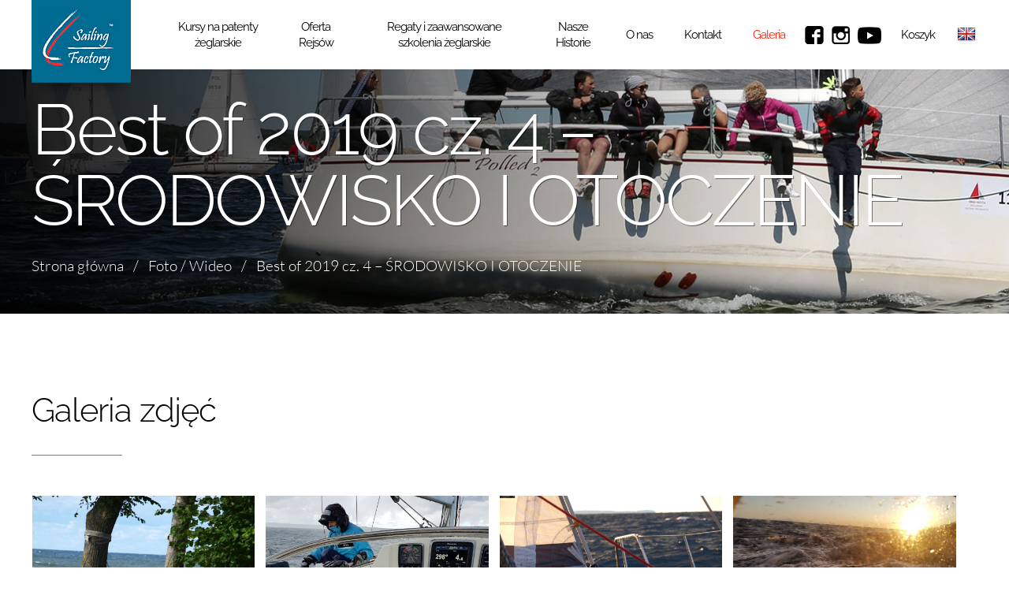

--- FILE ---
content_type: text/html; charset=UTF-8
request_url: https://sailingfactory.pl/foto-wideo/best-of-2019-cz-4-srodowisko-i-otoczenie/
body_size: 11374
content:
<!DOCTYPE html><html lang="pl-PL"><head><meta charset="UTF-8" /><meta name="viewport" content="width=device-width" /> <script src="https://maps.googleapis.com/maps/api/js?key=AIzaSyDv__MQfrIyKj5nVA0Ur2GmhtkldMSNu9o"></script> <link href="https://fonts.googleapis.com/css?family=Lato:300&amp;subset=latin-ext" rel="stylesheet"><link href="https://fonts.googleapis.com/css?family=Raleway:300,400&amp;subset=latin-ext" rel="stylesheet"><meta property="og:image" content="https://sailingfactory.pl/logo2.jpg" >  <script async src="https://www.googletagmanager.com/gtag/js?id=G-MJMGMCN806"></script> <script>window.dataLayer = window.dataLayer || [];
  function gtag(){dataLayer.push(arguments);}
  gtag('js', new Date());

  gtag('config', 'G-MJMGMCN806');</script>  <script>(function(h,o,t,j,a,r){
        h.hj=h.hj||function(){(h.hj.q=h.hj.q||[]).push(arguments)};
        h._hjSettings={hjid:3348573,hjsv:6};
        a=o.getElementsByTagName('head')[0];
        r=o.createElement('script');r.async=1;
        r.src=t+h._hjSettings.hjid+j+h._hjSettings.hjsv;
        a.appendChild(r);
    })(window,document,'https://static.hotjar.com/c/hotjar-','.js?sv=');</script> <meta name='robots' content='index, follow, max-image-preview:large, max-snippet:-1, max-video-preview:-1' />  <script data-cfasync="false" data-pagespeed-no-defer>var gtm4wp_datalayer_name = "dataLayer";
	var dataLayer = dataLayer || [];</script> <link media="all" href="https://sailingfactory.pl/wp-content/cache/autoptimize/css/autoptimize_564b46ffb8da56d4eafa32e79dec6fe1.css" rel="stylesheet" /><link media="only screen and (max-width: 768px)" href="https://sailingfactory.pl/wp-content/cache/autoptimize/css/autoptimize_541e2ced151704f4ff1844c6de47ec02.css" rel="stylesheet" /><link media="screen" href="https://sailingfactory.pl/wp-content/cache/autoptimize/css/autoptimize_3bafc586cd46c846b576582fb1303ddd.css" rel="stylesheet" /><title>Best of 2019 cz. 4 - ŚRODOWISKO I OTOCZENIE - Sailing Factory</title><link rel="canonical" href="https://sailingfactory.pl/foto-wideo/best-of-2019-cz-4-srodowisko-i-otoczenie/" /><meta property="og:locale" content="pl_PL" /><meta property="og:type" content="article" /><meta property="og:title" content="Best of 2019 cz. 4 - ŚRODOWISKO I OTOCZENIE - Sailing Factory" /><meta property="og:url" content="https://sailingfactory.pl/foto-wideo/best-of-2019-cz-4-srodowisko-i-otoczenie/" /><meta property="og:site_name" content="Sailing Factory" /><meta property="article:publisher" content="http://@sailingfactorygdansk" /><meta property="article:modified_time" content="2020-04-27T15:14:34+00:00" /><meta name="twitter:card" content="summary_large_image" /> <script type="application/ld+json" class="yoast-schema-graph">{"@context":"https://schema.org","@graph":[{"@type":"Organization","@id":"https://sailingfactory.pl/#organization","name":"Sailing Factory","url":"https://sailingfactory.pl/","sameAs":["http://@sailingfactorygdansk"],"logo":{"@type":"ImageObject","@id":"https://sailingfactory.pl/#logo","inLanguage":"pl-PL","url":"","contentUrl":"","caption":"Sailing Factory"},"image":{"@id":"https://sailingfactory.pl/#logo"}},{"@type":"WebSite","@id":"https://sailingfactory.pl/#website","url":"https://sailingfactory.pl/","name":"Sailing Factory","description":"Kursy \u017ceglarskie. Szkolenia \u017ceglarskie. Rejsy \u017ceglarskie.","publisher":{"@id":"https://sailingfactory.pl/#organization"},"inLanguage":"pl-PL"},{"@type":"WebPage","@id":"https://sailingfactory.pl/foto-wideo/best-of-2019-cz-4-srodowisko-i-otoczenie/#webpage","url":"https://sailingfactory.pl/foto-wideo/best-of-2019-cz-4-srodowisko-i-otoczenie/","name":"Best of 2019 cz. 4 - \u015aRODOWISKO I OTOCZENIE - Sailing Factory","isPartOf":{"@id":"https://sailingfactory.pl/#website"},"datePublished":"2020-04-27T15:14:24+00:00","dateModified":"2020-04-27T15:14:34+00:00","breadcrumb":{"@id":"https://sailingfactory.pl/foto-wideo/best-of-2019-cz-4-srodowisko-i-otoczenie/#breadcrumb"},"inLanguage":"pl-PL","potentialAction":[{"@type":"ReadAction","target":["https://sailingfactory.pl/foto-wideo/best-of-2019-cz-4-srodowisko-i-otoczenie/"]}]},{"@type":"BreadcrumbList","@id":"https://sailingfactory.pl/foto-wideo/best-of-2019-cz-4-srodowisko-i-otoczenie/#breadcrumb","itemListElement":[{"@type":"ListItem","position":1,"name":"Strona g\u0142\u00f3wna","item":"https://sailingfactory.pl/"},{"@type":"ListItem","position":2,"name":"Foto / Wideo","item":"https://sailingfactory.pl/foto-wideo/"},{"@type":"ListItem","position":3,"name":"Best of 2019 cz. 4 &#8211; \u015aRODOWISKO I OTOCZENIE"}]}]}</script> <link rel='dns-prefetch' href='//translate.google.com' /><link rel='dns-prefetch' href='//s.w.org' /><link rel="alternate" type="application/rss+xml" title="Sailing Factory &raquo; Kanał z wpisami" href="https://sailingfactory.pl/feed/" /><link rel="alternate" type="application/rss+xml" title="Sailing Factory &raquo; Kanał z komentarzami" href="https://sailingfactory.pl/comments/feed/" />  <script src="//www.googletagmanager.com/gtag/js?id=G-J9ZPN4N3CG"  data-cfasync="false" data-wpfc-render="false" type="text/javascript" async></script> <script data-cfasync="false" data-wpfc-render="false" type="text/javascript">var mi_version = '8.3.2';
				var mi_track_user = true;
				var mi_no_track_reason = '';
				
								var disableStrs = [
										'ga-disable-G-J9ZPN4N3CG',
														];

				/* Function to detect opted out users */
				function __gtagTrackerIsOptedOut() {
					for ( var index = 0; index < disableStrs.length; index++ ) {
						if ( document.cookie.indexOf( disableStrs[ index ] + '=true' ) > -1 ) {
							return true;
						}
					}

					return false;
				}

				/* Disable tracking if the opt-out cookie exists. */
				if ( __gtagTrackerIsOptedOut() ) {
					for ( var index = 0; index < disableStrs.length; index++ ) {
						window[ disableStrs[ index ] ] = true;
					}
				}

				/* Opt-out function */
				function __gtagTrackerOptout() {
					for ( var index = 0; index < disableStrs.length; index++ ) {
						document.cookie = disableStrs[ index ] + '=true; expires=Thu, 31 Dec 2099 23:59:59 UTC; path=/';
						window[ disableStrs[ index ] ] = true;
					}
				}

				if ( 'undefined' === typeof gaOptout ) {
					function gaOptout() {
						__gtagTrackerOptout();
					}
				}
								window.dataLayer = window.dataLayer || [];

				window.MonsterInsightsDualTracker = {
					helpers: {},
					trackers: {},
				};
				if ( mi_track_user ) {
					function __gtagDataLayer() {
						dataLayer.push( arguments );
					}

					function __gtagTracker( type, name, parameters ) {
						if (!parameters) {
							parameters = {};
						}

						if (parameters.send_to) {
							__gtagDataLayer.apply( null, arguments );
							return;
						}

						if ( type === 'event' ) {
															parameters.send_to = monsterinsights_frontend.v4_id;
								var hookName = name;
								if ( typeof parameters[ 'event_category' ] !== 'undefined' ) {
									hookName = parameters[ 'event_category' ] + ':' + name;
								}

								if ( typeof MonsterInsightsDualTracker.trackers[ hookName ] !== 'undefined' ) {
									MonsterInsightsDualTracker.trackers[ hookName ]( parameters );
								} else {
									__gtagDataLayer( 'event', name, parameters );
								}
							
													} else {
							__gtagDataLayer.apply( null, arguments );
						}
					}
					__gtagTracker( 'js', new Date() );
					__gtagTracker( 'set', {
						'developer_id.dZGIzZG' : true,
											} );
										__gtagTracker( 'config', 'G-J9ZPN4N3CG', {"forceSSL":"true","link_attribution":"true"} );
															window.gtag = __gtagTracker;											(function () {
							/* https://developers.google.com/analytics/devguides/collection/analyticsjs/ */
							/* ga and __gaTracker compatibility shim. */
							var noopfn = function () {
								return null;
							};
							var newtracker = function () {
								return new Tracker();
							};
							var Tracker = function () {
								return null;
							};
							var p = Tracker.prototype;
							p.get = noopfn;
							p.set = noopfn;
							p.send = function (){
								var args = Array.prototype.slice.call(arguments);
								args.unshift( 'send' );
								__gaTracker.apply(null, args);
							};
							var __gaTracker = function () {
								var len = arguments.length;
								if ( len === 0 ) {
									return;
								}
								var f = arguments[len - 1];
								if ( typeof f !== 'object' || f === null || typeof f.hitCallback !== 'function' ) {
									if ( 'send' === arguments[0] ) {
										var hitConverted, hitObject = false, action;
										if ( 'event' === arguments[1] ) {
											if ( 'undefined' !== typeof arguments[3] ) {
												hitObject = {
													'eventAction': arguments[3],
													'eventCategory': arguments[2],
													'eventLabel': arguments[4],
													'value': arguments[5] ? arguments[5] : 1,
												}
											}
										}
										if ( 'pageview' === arguments[1] ) {
											if ( 'undefined' !== typeof arguments[2] ) {
												hitObject = {
													'eventAction': 'page_view',
													'page_path' : arguments[2],
												}
											}
										}
										if ( typeof arguments[2] === 'object' ) {
											hitObject = arguments[2];
										}
										if ( typeof arguments[5] === 'object' ) {
											Object.assign( hitObject, arguments[5] );
										}
										if ( 'undefined' !== typeof arguments[1].hitType ) {
											hitObject = arguments[1];
											if ( 'pageview' === hitObject.hitType ) {
												hitObject.eventAction = 'page_view';
											}
										}
										if ( hitObject ) {
											action = 'timing' === arguments[1].hitType ? 'timing_complete' : hitObject.eventAction;
											hitConverted = mapArgs( hitObject );
											__gtagTracker( 'event', action, hitConverted );
										}
									}
									return;
								}

								function mapArgs( args ) {
									var arg, hit = {};
									var gaMap = {
										'eventCategory': 'event_category',
										'eventAction': 'event_action',
										'eventLabel': 'event_label',
										'eventValue': 'event_value',
										'nonInteraction': 'non_interaction',
										'timingCategory': 'event_category',
										'timingVar': 'name',
										'timingValue': 'value',
										'timingLabel': 'event_label',
										'page' : 'page_path',
										'location' : 'page_location',
										'title' : 'page_title',
									};
									for ( arg in args ) {
																				if ( ! ( ! args.hasOwnProperty(arg) || ! gaMap.hasOwnProperty(arg) ) ) {
											hit[gaMap[arg]] = args[arg];
										} else {
											hit[arg] = args[arg];
										}
									}
									return hit;
								}

								try {
									f.hitCallback();
								} catch ( ex ) {
								}
							};
							__gaTracker.create = newtracker;
							__gaTracker.getByName = newtracker;
							__gaTracker.getAll = function () {
								return [];
							};
							__gaTracker.remove = noopfn;
							__gaTracker.loaded = true;
							window['__gaTracker'] = __gaTracker;
						})();
									} else {
										console.log( "" );
					( function () {
							function __gtagTracker() {
								return null;
							}
							window['__gtagTracker'] = __gtagTracker;
							window['gtag'] = __gtagTracker;
					} )();
									}</script>  <script type="text/javascript">window._wpemojiSettings = {"baseUrl":"https:\/\/s.w.org\/images\/core\/emoji\/13.1.0\/72x72\/","ext":".png","svgUrl":"https:\/\/s.w.org\/images\/core\/emoji\/13.1.0\/svg\/","svgExt":".svg","source":{"concatemoji":"https:\/\/sailingfactory.pl\/wp-includes\/js\/wp-emoji-release.min.js?ver=5.8.2"}};
			!function(e,a,t){var n,r,o,i=a.createElement("canvas"),p=i.getContext&&i.getContext("2d");function s(e,t){var a=String.fromCharCode;p.clearRect(0,0,i.width,i.height),p.fillText(a.apply(this,e),0,0);e=i.toDataURL();return p.clearRect(0,0,i.width,i.height),p.fillText(a.apply(this,t),0,0),e===i.toDataURL()}function c(e){var t=a.createElement("script");t.src=e,t.defer=t.type="text/javascript",a.getElementsByTagName("head")[0].appendChild(t)}for(o=Array("flag","emoji"),t.supports={everything:!0,everythingExceptFlag:!0},r=0;r<o.length;r++)t.supports[o[r]]=function(e){if(!p||!p.fillText)return!1;switch(p.textBaseline="top",p.font="600 32px Arial",e){case"flag":return s([127987,65039,8205,9895,65039],[127987,65039,8203,9895,65039])?!1:!s([55356,56826,55356,56819],[55356,56826,8203,55356,56819])&&!s([55356,57332,56128,56423,56128,56418,56128,56421,56128,56430,56128,56423,56128,56447],[55356,57332,8203,56128,56423,8203,56128,56418,8203,56128,56421,8203,56128,56430,8203,56128,56423,8203,56128,56447]);case"emoji":return!s([10084,65039,8205,55357,56613],[10084,65039,8203,55357,56613])}return!1}(o[r]),t.supports.everything=t.supports.everything&&t.supports[o[r]],"flag"!==o[r]&&(t.supports.everythingExceptFlag=t.supports.everythingExceptFlag&&t.supports[o[r]]);t.supports.everythingExceptFlag=t.supports.everythingExceptFlag&&!t.supports.flag,t.DOMReady=!1,t.readyCallback=function(){t.DOMReady=!0},t.supports.everything||(n=function(){t.readyCallback()},a.addEventListener?(a.addEventListener("DOMContentLoaded",n,!1),e.addEventListener("load",n,!1)):(e.attachEvent("onload",n),a.attachEvent("onreadystatechange",function(){"complete"===a.readyState&&t.readyCallback()})),(n=t.source||{}).concatemoji?c(n.concatemoji):n.wpemoji&&n.twemoji&&(c(n.twemoji),c(n.wpemoji)))}(window,document,window._wpemojiSettings);</script> <script type='text/javascript' id='monsterinsights-frontend-script-js-extra'>var monsterinsights_frontend = {"js_events_tracking":"true","download_extensions":"doc,pdf,ppt,zip,xls,docx,pptx,xlsx","inbound_paths":"[{\"path\":\"\\\/go\\\/\",\"label\":\"affiliate\"},{\"path\":\"\\\/recommend\\\/\",\"label\":\"affiliate\"}]","home_url":"https:\/\/sailingfactory.pl","hash_tracking":"false","ua":"","v4_id":"G-J9ZPN4N3CG"};</script> <script type='text/javascript' src='https://sailingfactory.pl/wp-includes/js/jquery/jquery.min.js?ver=3.6.0' id='jquery-core-js'></script> <script type='text/javascript' src='https://sailingfactory.pl/wp-includes/js/dist/vendor/regenerator-runtime.min.js?ver=0.13.7' id='regenerator-runtime-js'></script> <script type='text/javascript' src='https://sailingfactory.pl/wp-includes/js/dist/vendor/wp-polyfill.min.js?ver=3.15.0' id='wp-polyfill-js'></script> <script type='text/javascript' id='jquery-ui-datepicker-js-after'>jQuery(document).ready(function(jQuery){jQuery.datepicker.setDefaults({"closeText":"Zamknij","currentText":"Dzisiaj","monthNames":["stycze\u0144","luty","marzec","kwiecie\u0144","maj","czerwiec","lipiec","sierpie\u0144","wrzesie\u0144","pa\u017adziernik","Listopad","grudzie\u0144"],"monthNamesShort":["sty","lut","mar","kw.","maj","cze","lip","sie","wrz","pa\u017a","lis","gru"],"nextText":"Nast\u0119pny","prevText":"Poprzedni","dayNames":["niedziela","poniedzia\u0142ek","wtorek","\u015broda","czwartek","pi\u0105tek","sobota"],"dayNamesShort":["niedz.","pon.","wt.","\u015br.","czw.","pt.","sob."],"dayNamesMin":["N","P","W","\u015a","C","P","S"],"dateFormat":"d MM yy","firstDay":1,"isRTL":false});});</script> <script type='text/javascript' src='https://sailingfactory.pl/wp-includes/js/dist/dom-ready.min.js?ver=71883072590656bf22c74c7b887df3dd' id='wp-dom-ready-js'></script> <script type='text/javascript' src='https://sailingfactory.pl/wp-includes/js/dist/hooks.min.js?ver=a7edae857aab69d69fa10d5aef23a5de' id='wp-hooks-js'></script> <script type='text/javascript' src='https://sailingfactory.pl/wp-includes/js/dist/i18n.min.js?ver=5f1269854226b4dd90450db411a12b79' id='wp-i18n-js'></script> <script type='text/javascript' id='wp-i18n-js-after'>wp.i18n.setLocaleData( { 'text direction\u0004ltr': [ 'ltr' ] } );</script> <script type='text/javascript' id='wp-a11y-js-translations'>( function( domain, translations ) {
	var localeData = translations.locale_data[ domain ] || translations.locale_data.messages;
	localeData[""].domain = domain;
	wp.i18n.setLocaleData( localeData, domain );
} )( "default", {"translation-revision-date":"2021-11-30 06:32:20+0000","generator":"GlotPress\/3.0.0-alpha.2","domain":"messages","locale_data":{"messages":{"":{"domain":"messages","plural-forms":"nplurals=3; plural=(n == 1) ? 0 : ((n % 10 >= 2 && n % 10 <= 4 && (n % 100 < 12 || n % 100 > 14)) ? 1 : 2);","lang":"pl"},"Notifications":["Powiadomienia"]}},"comment":{"reference":"wp-includes\/js\/dist\/a11y.js"}} );</script> <script type='text/javascript' src='https://sailingfactory.pl/wp-includes/js/dist/a11y.min.js?ver=0ac8327cc1c40dcfdf29716affd7ac63' id='wp-a11y-js'></script> <script type='text/javascript' id='jquery-ui-autocomplete-js-extra'>var uiAutocompleteL10n = {"noResults":"Brak wynik\u00f3w.","oneResult":"Znaleziono jeden wynik. U\u017cyj strza\u0142ek g\u00f3ra\/d\u00f3\u0142 do nawigacji.","manyResults":"Znaleziono %d wynik\u00f3w. U\u017cyj strza\u0142ek g\u00f3ra\/d\u00f3\u0142 do nawigacji.","itemSelected":"Wybrano obiekt."};</script> <script type='text/javascript' id='events-manager-js-extra'>var EM = {"ajaxurl":"https:\/\/sailingfactory.pl\/wp-admin\/admin-ajax.php","locationajaxurl":"https:\/\/sailingfactory.pl\/wp-admin\/admin-ajax.php?action=locations_search","firstDay":"1","locale":"pl","dateFormat":"dd\/mm\/yy","ui_css":"https:\/\/sailingfactory.pl\/wp-content\/plugins\/events-manager\/includes\/css\/jquery-ui.min.css","show24hours":"1","is_ssl":"1","bookingInProgress":"Prosz\u0119 czeka\u0107, rezerwacja jest wysy\u0142ana. ","tickets_save":"Zapisz bilet.","bookingajaxurl":"https:\/\/sailingfactory.pl\/wp-admin\/admin-ajax.php","bookings_export_save":"Eksportuj rezerwacje","bookings_settings_save":"Zapisz ustawienia","booking_delete":"Czy na pewno chcesz usun\u0105\u0107?","booking_offset":"30","bb_full":"Wyprzedane","bb_book":"Zarezerwuj","bb_booking":"Rezerwuj\u0119...","bb_booked":"Rezerwacja wys\u0142ana","bb_error":"Rezerwacja - b\u0142\u0105d. Spr\u00f3buj ponownie?","bb_cancel":"Anuluj","bb_canceling":"Anulowanie...","bb_cancelled":"Odwo\u0142ane","bb_cancel_error":"Anulacja - b\u0142\u0105d. Spr\u00f3buj ponownie?","txt_search":"Szukaj","txt_searching":"Szukam\u2026","txt_loading":"Wczytywanie\u2026"};</script> <link rel="https://api.w.org/" href="https://sailingfactory.pl/wp-json/" /><link rel="EditURI" type="application/rsd+xml" title="RSD" href="https://sailingfactory.pl/xmlrpc.php?rsd" /><link rel="wlwmanifest" type="application/wlwmanifest+xml" href="https://sailingfactory.pl/wp-includes/wlwmanifest.xml" /><meta name="generator" content="WordPress 5.8.2" /><meta name="generator" content="WooCommerce 5.5.2" /><link rel='shortlink' href='https://sailingfactory.pl/?p=2127' /><link rel="alternate" type="application/json+oembed" href="https://sailingfactory.pl/wp-json/oembed/1.0/embed?url=https%3A%2F%2Fsailingfactory.pl%2Ffoto-wideo%2Fbest-of-2019-cz-4-srodowisko-i-otoczenie%2F" /><link rel="alternate" type="text/xml+oembed" href="https://sailingfactory.pl/wp-json/oembed/1.0/embed?url=https%3A%2F%2Fsailingfactory.pl%2Ffoto-wideo%2Fbest-of-2019-cz-4-srodowisko-i-otoczenie%2F&#038;format=xml" /> <script type='text/javascript'>var video_popup_unprm_general_settings = {
    			'unprm_r_border': 'true'
			};</script> 
 <script data-cfasync="false" data-pagespeed-no-defer>var dataLayer_content = {"pagePostType":"foto-wideo","pagePostType2":"single-foto-wideo","pagePostAuthor":"sailing-admin"};
	dataLayer.push( dataLayer_content );</script> <script data-cfasync="false">(function(w,d,s,l,i){w[l]=w[l]||[];w[l].push({'gtm.start':
new Date().getTime(),event:'gtm.js'});var f=d.getElementsByTagName(s)[0],
j=d.createElement(s),dl=l!='dataLayer'?'&l='+l:'';j.async=true;j.src=
'//www.googletagmanager.com/gtm.js?id='+i+dl;f.parentNode.insertBefore(j,f);
})(window,document,'script','dataLayer','GTM-K5G98KVV');</script>  <noscript><style>.woocommerce-product-gallery{ opacity: 1 !important; }</style></noscript><link rel="icon" href="https://sailingfactory.pl/wp-content/uploads/2018/04/cropped-LOGO-SAILING-FACTORY-KWADRAT-32x32.jpg" sizes="32x32" /><link rel="icon" href="https://sailingfactory.pl/wp-content/uploads/2018/04/cropped-LOGO-SAILING-FACTORY-KWADRAT-192x192.jpg" sizes="192x192" /><link rel="apple-touch-icon" href="https://sailingfactory.pl/wp-content/uploads/2018/04/cropped-LOGO-SAILING-FACTORY-KWADRAT-180x180.jpg" /><meta name="msapplication-TileImage" content="https://sailingfactory.pl/wp-content/uploads/2018/04/cropped-LOGO-SAILING-FACTORY-KWADRAT-270x270.jpg" />  <script async src="https://www.googletagmanager.com/gtag/js?id=UA-119609353-1"></script> <script>window.dataLayer = window.dataLayer || [];
function gtag(){dataLayer.push(arguments);}
gtag('js', new Date());
gtag('config', 'UA-119609353-1');</script> <script>window.fbAsyncInit = function() {
    FB.init({
      appId      : '194611254688560',
      xfbml      : true,
      version    : 'v3.0'
    });
    FB.AppEvents.logPageView();
  };

  (function(d, s, id){
     var js, fjs = d.getElementsByTagName(s)[0];
     if (d.getElementById(id)) {return;}
     js = d.createElement(s); js.id = id;
     js.src = "https://connect.facebook.net/en_US/sdk.js";
     fjs.parentNode.insertBefore(js, fjs);
   }(document, 'script', 'facebook-jssdk'));</script> <script type="application/ld+json">{
  "@context": "https://schema.org",
  "@type": "LocalBusiness",
  "name": "Sailing Factory",
  "image": "https://sailingfactory.pl/wp-content/themes/2018/img/logo.png",
  "@id": "",
  "url": "https://sailingfactory.pl/",
  "telephone": "(+48) 728 906 342",
  "priceRange": "PLN",
  "address": {
    "@type": "PostalAddress",
    "streetAddress": "Jagodowa 31",
    "addressLocality": "Juszkowo                                             Gdańsk",
    "postalCode": "80-718",
    "addressCountry": "PL"
  }
}</script> </head><body data-rsssl=1 class="foto-wideo-template-default single single-foto-wideo postid-2127 theme-2018 woocommerce-no-js"><div id="wrapper" class="hfeed"><header id="header" role="banner"><div class="container"> <a class="logo" href="https://sailingfactory.pl/" title="Sailing Factory" rel="home">Sailing Factory</a><div id="mobile"> <span></span> <span></span> <span></span> <span></span></div><nav id="menu" role="navigation"><div id="flags" class="size24"><ul id="sortable" class="ui-sortable" style="float:left"><li id="English"><a href="#" title="English" class="nturl notranslate en flag English"></a></li></ul></div><div id="google_language_translator" class="default-language-pl"></div><div class="menu-menu-glowne-pl-container"><ul id="menu-menu-glowne-pl" class="menu"><li id="menu-item-4789" class="menu-item menu-item-type-post_type menu-item-object-page menu-item-4789"><a href="https://sailingfactory.pl/kursy-na-stopnie-zeglarskie/">Kursy na patenty żeglarskie</a></li><li id="menu-item-5058" class="menu-item menu-item-type-custom menu-item-object-custom menu-item-5058"><a href="https://sailingfactory.pl/rejsy-morskie/">Oferta Rejsów</a></li><li id="menu-item-5072" class="menu-item menu-item-type-post_type menu-item-object-page menu-item-5072"><a href="https://sailingfactory.pl/regaty-i-zaawansowane-szkolenia-zeglarskie/">Regaty i zaawansowane szkolenia żeglarskie</a></li><li id="menu-item-182" class="menu-item menu-item-type-post_type_archive menu-item-object-blog menu-item-182"><a href="https://sailingfactory.pl/blog/">Nasze Historie</a></li><li id="menu-item-16" class="nowrap menu-item menu-item-type-post_type menu-item-object-page menu-item-16"><a href="https://sailingfactory.pl/o-nas/">O nas</a></li><li id="menu-item-51" class="menu-item menu-item-type-post_type menu-item-object-page menu-item-51"><a href="https://sailingfactory.pl/kontakt/">Kontakt</a></li><li id="menu-item-1862" class="menu-item menu-item-type-post_type_archive menu-item-object-foto-wideo menu-item-1862 current-menu-item"><a href="https://sailingfactory.pl/foto-wideo/">Galeria</a></li><li id="menu-item-52" class="social facebook menu-item menu-item-type-custom menu-item-object-custom menu-item-52"><a title="Facebook" rel="nofollow" href="https://www.facebook.com/Sailing-Factory-325364144619764/">Facebook</a></li><li id="menu-item-1859" class="social instagram menu-item menu-item-type-custom menu-item-object-custom menu-item-1859"><a title="Instagram" rel="nofollow" href="https://www.instagram.com/sailing_factory/">Instagram</a></li><li id="menu-item-1860" class="social youtube menu-item menu-item-type-custom menu-item-object-custom menu-item-1860"><a title="Youtube" rel="nofollow" href="https://www.youtube.com/channel/UCcdK2aoY_fbdMbsNhushARQ">Youtube</a></li><li id="menu-item-3060" class="cartbtn menu-item menu-item-type-post_type menu-item-object-page menu-item-3060"><a href="https://sailingfactory.pl/koszyk/">Koszyk</a></li></ul></div></nav></div></header><div id="container"><div id="content" class="textpage entry-content" role="main"><div class="textpage-header"><div class="textpage-header-photo textpage-header-courses"></div><div class="container"><h1 class="entry-title">Best of 2019 cz. 4 &#8211; ŚRODOWISKO I OTOCZENIE <small></small></h1><p id="breadcrumbs"><span><span><a rel="nofollow" class="opt-breadcrumbs" href="https://sailingfactory.pl/">Strona główna</a>   /   <span><a rel="dofollow" class="opt-breadcrumbs-Foto / Wideo" href="https://sailingfactory.pl/foto-wideo/">Foto / Wideo</a>   /   <span class="breadcrumb_last" aria-current="page">Best of 2019 cz. 4 &#8211; ŚRODOWISKO I OTOCZENIE</span></span></span></span></p></div></div><div class="container"><h2>Galeria zdjęć</h2><ul class="blog-gal"><li> <a rel="gallery" href="https://sailingfactory.pl/wp-content/uploads/2020/04/79925201_742021462954028_4944962179083272192_o.jpg" style="background-image:url(https://sailingfactory.pl/wp-content/uploads/2020/04/79925201_742021462954028_4944962179083272192_o-1024x768.jpg);"></a></li><li> <a rel="gallery" href="https://sailingfactory.pl/wp-content/uploads/2020/04/80086830_742020952954079_1580233264084287488_o.jpg" style="background-image:url(https://sailingfactory.pl/wp-content/uploads/2020/04/80086830_742020952954079_1580233264084287488_o-1024x768.jpg);"></a></li><li> <a rel="gallery" href="https://sailingfactory.pl/wp-content/uploads/2020/04/80192014_742021756287332_1816698641390239744_o.jpg" style="background-image:url(https://sailingfactory.pl/wp-content/uploads/2020/04/80192014_742021756287332_1816698641390239744_o-1024x768.jpg);"></a></li><li> <a rel="gallery" href="https://sailingfactory.pl/wp-content/uploads/2020/04/80245277_742020722954102_7158754010395049984_o.jpg" style="background-image:url(https://sailingfactory.pl/wp-content/uploads/2020/04/80245277_742020722954102_7158754010395049984_o-1024x768.jpg);"></a></li><li> <a rel="gallery" href="https://sailingfactory.pl/wp-content/uploads/2020/04/80321333_742020816287426_8183373503156715520_o-1.jpg" style="background-image:url(https://sailingfactory.pl/wp-content/uploads/2020/04/80321333_742020816287426_8183373503156715520_o-1-1024x768.jpg);"></a></li><li> <a rel="gallery" href="https://sailingfactory.pl/wp-content/uploads/2020/04/80437621_742021102954064_425579663591473152_o.jpg" style="background-image:url(https://sailingfactory.pl/wp-content/uploads/2020/04/80437621_742021102954064_425579663591473152_o-1024x768.jpg);"></a></li></ul></div></div><div class="clear"></div></div><footer id="footer" role="contentinfo"><div class="container clearfix"><div><h6 class="opt-footer-heading">Kontakt</h6><p><strong>S A I L I N G     F A C T O R Y</strong></p><div style="float: left;">Polled.pl Sp. z o.o.<br /> <strong>Jacek Chabowski </strong><br /> Tel: (+48) 600 357 117<br /> <a href="mailto:jacek.chabowski@sailingfactory.pl" rel="nofollow">jacek.chabowski@sailingfactory.pl</a><br /> Siedziba<br /> 83-010 Juszkowo, ul Jagodowa 31</div><div style="float: left;"></div><div></div><div></div><div></div><div></div><div></div><div></div><div>Oddział &#8211; serwis, kursy, szkolenia</div><div>Gdańsk, ul. Tarcice 14</div><div></div></div><div><h6 class="opt-footer-heading">Nawigacja</h6><div class="menu-menu-stopka-pl-container"><ul id="menu-menu-stopka-pl" class="menu"><li id="menu-item-5121" class="menu-item menu-item-type-custom menu-item-object-custom menu-item-5121"><a href="https://sailingfactory.pl/kursy-na-stopnie-zeglarskie/">Kursy żeglarskie</a></li><li id="menu-item-203" class="menu-item menu-item-type-post_type menu-item-object-page menu-item-203"><a href="https://sailingfactory.pl/serwis-jachtow/">Serwis jachtów</a></li><li id="menu-item-223" class="menu-item menu-item-type-post_type menu-item-object-page menu-item-223"><a href="https://sailingfactory.pl/rejsy-morskie/">Rejsy stażowo – szkoleniowe</a></li><li id="menu-item-1733" class="menu-item menu-item-type-post_type menu-item-object-page menu-item-1733"><a href="https://sailingfactory.pl/regaty-i-zaawansowane-szkolenia-zeglarskie/">Regaty i zaawansowane szkolenia żeglarskie</a></li><li id="menu-item-4391" class="menu-item menu-item-type-post_type menu-item-object-page menu-item-4391"><a href="https://sailingfactory.pl/regulamin-sklepu/">Regulamin sklepu</a></li><li id="menu-item-1117" class="menu-item menu-item-type-post_type menu-item-object-page menu-item-1117"><a rel="nofollow" href="https://sailingfactory.pl/regulamin-rejsow/">Regulamin rejsów</a></li><li id="menu-item-209" class="menu-item menu-item-type-post_type menu-item-object-page menu-item-209"><a href="https://sailingfactory.pl/o-nas/">O nas</a></li><li id="menu-item-208" class="menu-item menu-item-type-post_type menu-item-object-page menu-item-208"><a href="https://sailingfactory.pl/kontakt/">Kontakt</a></li><li id="menu-item-1735" class="menu-item menu-item-type-post_type menu-item-object-page menu-item-1735"><a rel="nofollow" href="https://sailingfactory.pl/polityka-prywatnosci/">Polityka prywatności</a></li></ul></div></div><div><h6 class="opt-footer-heading">Newsletter</h6><p>Bądź na bieżąco.</p><div class="newsletter"><div class="widget_wysija_cont shortcode_wysija"><div id="msg-form-wysija-shortcode696d4a6941360-1" class="wysija-msg ajax"></div><form id="form-wysija-shortcode696d4a6941360-1" method="post" action="#wysija" class="widget_wysija shortcode_wysija"><p class="wysija-paragraph"> <input type="text" name="wysija[user][email]" class="wysija-input validate[required,custom[email]]" title="Twój adres email" placeholder="Twój adres email" value="" /> <span class="abs-req"> <input type="text" name="wysija[user][abs][email]" class="wysija-input validated[abs][email]" value="" /> </span></p> <input class="wysija-submit wysija-submit-field" type="submit" value="Zapisz się" /> <input type="hidden" name="form_id" value="1" /> <input type="hidden" name="action" value="save" /> <input type="hidden" name="controller" value="subscribers" /> <input type="hidden" value="1" name="wysija-page" /> <input type="hidden" name="wysija[user_list][list_ids]" value="3" /></form></div></div></div></div><div class="copy"><div class="container clearfix"><p>Copyright © 2026  Sprawdź: <a href="https://sailingfactory.pl/kursy-na-stopnie-zeglarskie/">Kursy żeglarskie</a> | <a href="https://sailingfactory.pl/rejsy-morskie/">Rejsy morskie</a> | <a href="https://sailingfactory.pl/kursy-na-stopnie-zeglarskie/">Jachtowy sternik morski kurs</a> | <a href="https://sailingfactory.pl/zaawansowane-szkolenia-zeglarskie/">Szkolenia żeglarskie</a></p><p>Projekt i implementacja: <a rel="nofollow" title="Agencja interaktywna Noveo" href="http://www.noveo.pl">Noveo Interactive</a></p></div></div></footer></div><div id='glt-footer'></div><script>function GoogleLanguageTranslatorInit() { new google.translate.TranslateElement({pageLanguage: 'pl', includedLanguages:'en', autoDisplay: false}, 'google_language_translator');}</script><noscript><style>.lazyload{display:none;}</style></noscript><script data-noptimize="1">window.lazySizesConfig=window.lazySizesConfig||{};window.lazySizesConfig.loadMode=1;</script><script async data-noptimize="1" src='https://sailingfactory.pl/wp-content/plugins/autoptimize/classes/external/js/lazysizes.min.js?ao_version=2.9.2'></script> <script type="text/javascript">(function () {
			var c = document.body.className;
			c = c.replace(/woocommerce-no-js/, 'woocommerce-js');
			document.body.className = c;
		})();</script> <script type='text/javascript' id='wapf-frontend-js-js-extra'>var wapf_config = {"page_type":"other"};</script> <script type='text/javascript' id='contact-form-7-js-extra'>var wpcf7 = {"api":{"root":"https:\/\/sailingfactory.pl\/wp-json\/","namespace":"contact-form-7\/v1"}};</script> <script type='text/javascript' src='//translate.google.com/translate_a/element.js?cb=GoogleLanguageTranslatorInit' id='scripts-google-js'></script> <script type='text/javascript' id='wc-add-to-cart-js-extra'>var wc_add_to_cart_params = {"ajax_url":"\/wp-admin\/admin-ajax.php","wc_ajax_url":"\/?wc-ajax=%%endpoint%%","i18n_view_cart":"Zobacz koszyk","cart_url":"https:\/\/sailingfactory.pl\/koszyk\/","is_cart":"","cart_redirect_after_add":"no"};</script> <script type='text/javascript' id='woocommerce-js-extra'>var woocommerce_params = {"ajax_url":"\/wp-admin\/admin-ajax.php","wc_ajax_url":"\/?wc-ajax=%%endpoint%%"};</script> <script type='text/javascript' id='wc-cart-fragments-js-extra'>var wc_cart_fragments_params = {"ajax_url":"\/wp-admin\/admin-ajax.php","wc_ajax_url":"\/?wc-ajax=%%endpoint%%","cart_hash_key":"wc_cart_hash_0400dec442008b156792ddce6cfcd7d2","fragment_name":"wc_fragments_0400dec442008b156792ddce6cfcd7d2","request_timeout":"5000"};</script> <script type='text/javascript' id='ppcp-smart-button-js-extra'>var PayPalCommerceGateway = {"script_attributes":{"data-partner-attribution-id":"Woo_PPCP"},"data_client_id":{"set_attribute":false,"endpoint":"https:\/\/sailingfactory.pl\/?wc-ajax=ppc-data-client-id","nonce":"3b5913cc49","user":0},"redirect":"https:\/\/sailingfactory.pl\/zamowienie\/","context":"mini-cart","ajax":{"change_cart":{"endpoint":"https:\/\/sailingfactory.pl\/?wc-ajax=ppc-change-cart","nonce":"6dfcc54ba6"},"create_order":{"endpoint":"https:\/\/sailingfactory.pl\/?wc-ajax=ppc-create-order","nonce":"615eb0e8a5"},"approve_order":{"endpoint":"https:\/\/sailingfactory.pl\/?wc-ajax=ppc-approve-order","nonce":"d39d553d5a"}},"enforce_vault":"","save_card":"","bn_codes":{"checkout":"Woo_PPCP","cart":"Woo_PPCP","mini-cart":"Woo_PPCP","product":"Woo_PPCP"},"payer":null,"button":{"wrapper":"#ppc-button","mini_cart_wrapper":"#ppc-button-minicart","cancel_wrapper":"#ppcp-cancel","url":"https:\/\/www.paypal.com\/sdk\/js?client-id=AQ1GB7IGc0XDsoPDi073ZLW5efg8R-TjTRbUBFhr4vliznlSph5ftvrRDj_tTCHxXHx_uDXUr7wnG5rS&currency=PLN&integration-date=2020-10-15&components=buttons&vault=false&commit=false&intent=capture&disable-funding=card&enable-funding=venmo,paylater","mini_cart_style":{"layout":"vertical","color":"gold","shape":"rect","label":"paypal","height":35},"style":{"layout":"vertical","color":"gold","shape":"rect","label":"paypal"}},"hosted_fields":{"wrapper":"#ppcp-hosted-fields","mini_cart_wrapper":"#ppcp-hosted-fields-mini-cart","labels":{"credit_card_number":"","cvv":"","mm_yy":"MM\/YY","fields_not_valid":"Unfortunately, your credit card details are not valid.","card_not_supported":"Unfortunately, we do not support your credit card."},"valid_cards":[]},"messages":[],"labels":{"error":{"generic":"Something went wrong. Please try again or choose another payment source."}},"order_id":"0","single_product_buttons_enabled":"1","mini_cart_buttons_enabled":"1"};</script> <script type='text/javascript' id='jquery-fancybox-js-after'>var fb_timeout, fb_opts={'overlayShow':true,'hideOnOverlayClick':true,'showCloseButton':true,'margin':20,'centerOnScroll':false,'enableEscapeButton':true,'autoScale':true };
if(typeof easy_fancybox_handler==='undefined'){
var easy_fancybox_handler=function(){
jQuery('.nofancybox,a.wp-block-file__button,a.pin-it-button,a[href*="pinterest.com/pin/create"],a[href*="facebook.com/share"],a[href*="twitter.com/share"]').addClass('nolightbox');
/* IMG */
var fb_IMG_select='a[href*=".jpg"]:not(.nolightbox,li.nolightbox>a),area[href*=".jpg"]:not(.nolightbox),a[href*=".jpeg"]:not(.nolightbox,li.nolightbox>a),area[href*=".jpeg"]:not(.nolightbox),a[href*=".png"]:not(.nolightbox,li.nolightbox>a),area[href*=".png"]:not(.nolightbox),a[href*=".webp"]:not(.nolightbox,li.nolightbox>a),area[href*=".webp"]:not(.nolightbox)';
jQuery(fb_IMG_select).addClass('fancybox image');
var fb_IMG_sections=jQuery('.gallery,.wp-block-gallery,.tiled-gallery');
fb_IMG_sections.each(function(){jQuery(this).find(fb_IMG_select).attr('rel','gallery-'+fb_IMG_sections.index(this));});
jQuery('a.fancybox,area.fancybox,li.fancybox a').each(function(){jQuery(this).fancybox(jQuery.extend({},fb_opts,{'transitionIn':'elastic','easingIn':'easeOutBack','transitionOut':'elastic','easingOut':'easeInBack','opacity':false,'hideOnContentClick':false,'titleShow':false,'titlePosition':'over','titleFromAlt':true,'showNavArrows':true,'enableKeyboardNav':true,'cyclic':false}))});};
jQuery('a.fancybox-close').on('click',function(e){e.preventDefault();jQuery.fancybox.close()});
};
var easy_fancybox_auto=function(){setTimeout(function(){jQuery('#fancybox-auto').trigger('click')},1000);};
jQuery(easy_fancybox_handler);jQuery(document).on('post-load',easy_fancybox_handler);
jQuery(easy_fancybox_auto);</script> <script type='text/javascript' id='wysija-front-subscribers-js-extra'>var wysijaAJAX = {"action":"wysija_ajax","controller":"subscribers","ajaxurl":"https:\/\/sailingfactory.pl\/wp-admin\/admin-ajax.php","loadingTrans":"\u0141aduj\u0119...","is_rtl":""};</script> <script defer src="https://sailingfactory.pl/wp-content/cache/autoptimize/js/autoptimize_59eaf843a5a3ebfc0dcd9082f5efc32e.js"></script></body></html>